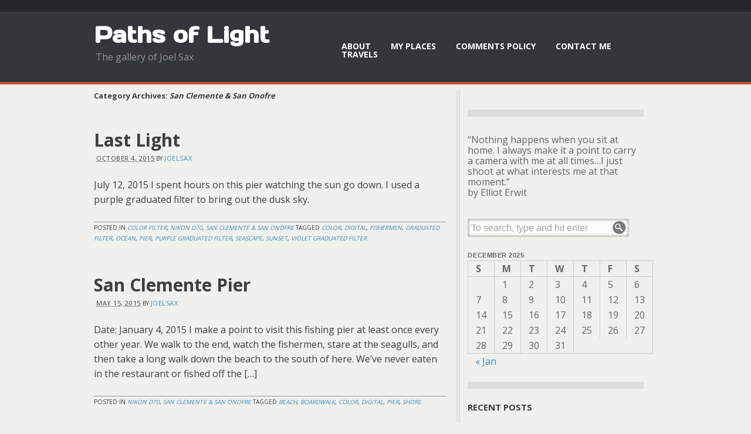

--- FILE ---
content_type: text/html; charset=UTF-8
request_url: http://gallery.pathsoflight.us/category/places/southern-california/orange-county/san-clemente-san-onofre/
body_size: 41605
content:
<!DOCTYPE html PUBLIC "-//W3C//DTD XHTML 1.0 Transitional//EN" "http://www.w3.org/TR/xhtml1/DTD/xhtml1-transitional.dtd">
<html xmlns="http://www.w3.org/1999/xhtml" lang="en-US">
<head profile="http://gmpg.org/xfn/11">
<meta http-equiv="Content-Type" content="text/html; charset=UTF-8" />
<title>Category Archives: San Clemente &amp; San Onofre</title>
<meta name="robots" content="noindex,follow" />
<link rel="pingback" href="http://gallery.pathsoflight.us/xmlrpc.php" />
<link rel='dns-prefetch' href='//platform.linkedin.com' />
<link rel='dns-prefetch' href='//platform.tumblr.com' />
<link rel='dns-prefetch' href='//maps.google.com' />
<link rel='dns-prefetch' href='//s.w.org' />
<link rel="alternate" type="application/rss+xml" title="Paths of Light &raquo; Feed" href="http://gallery.pathsoflight.us/feed/" />
<link rel="alternate" type="application/rss+xml" title="Paths of Light &raquo; Comments Feed" href="http://gallery.pathsoflight.us/comments/feed/" />
<link rel="alternate" type="application/rss+xml" title="Paths of Light &raquo; San Clemente &amp; San Onofre Category Feed" href="http://gallery.pathsoflight.us/category/places/southern-california/orange-county/san-clemente-san-onofre/feed/" />
		<script type="text/javascript">
			window._wpemojiSettings = {"baseUrl":"https:\/\/s.w.org\/images\/core\/emoji\/11.2.0\/72x72\/","ext":".png","svgUrl":"https:\/\/s.w.org\/images\/core\/emoji\/11.2.0\/svg\/","svgExt":".svg","source":{"concatemoji":"http:\/\/gallery.pathsoflight.us\/wp-includes\/js\/wp-emoji-release.min.js?ver=5.1.19"}};
			!function(e,a,t){var n,r,o,i=a.createElement("canvas"),p=i.getContext&&i.getContext("2d");function s(e,t){var a=String.fromCharCode;p.clearRect(0,0,i.width,i.height),p.fillText(a.apply(this,e),0,0);e=i.toDataURL();return p.clearRect(0,0,i.width,i.height),p.fillText(a.apply(this,t),0,0),e===i.toDataURL()}function c(e){var t=a.createElement("script");t.src=e,t.defer=t.type="text/javascript",a.getElementsByTagName("head")[0].appendChild(t)}for(o=Array("flag","emoji"),t.supports={everything:!0,everythingExceptFlag:!0},r=0;r<o.length;r++)t.supports[o[r]]=function(e){if(!p||!p.fillText)return!1;switch(p.textBaseline="top",p.font="600 32px Arial",e){case"flag":return s([55356,56826,55356,56819],[55356,56826,8203,55356,56819])?!1:!s([55356,57332,56128,56423,56128,56418,56128,56421,56128,56430,56128,56423,56128,56447],[55356,57332,8203,56128,56423,8203,56128,56418,8203,56128,56421,8203,56128,56430,8203,56128,56423,8203,56128,56447]);case"emoji":return!s([55358,56760,9792,65039],[55358,56760,8203,9792,65039])}return!1}(o[r]),t.supports.everything=t.supports.everything&&t.supports[o[r]],"flag"!==o[r]&&(t.supports.everythingExceptFlag=t.supports.everythingExceptFlag&&t.supports[o[r]]);t.supports.everythingExceptFlag=t.supports.everythingExceptFlag&&!t.supports.flag,t.DOMReady=!1,t.readyCallback=function(){t.DOMReady=!0},t.supports.everything||(n=function(){t.readyCallback()},a.addEventListener?(a.addEventListener("DOMContentLoaded",n,!1),e.addEventListener("load",n,!1)):(e.attachEvent("onload",n),a.attachEvent("onreadystatechange",function(){"complete"===a.readyState&&t.readyCallback()})),(n=t.source||{}).concatemoji?c(n.concatemoji):n.wpemoji&&n.twemoji&&(c(n.twemoji),c(n.wpemoji)))}(window,document,window._wpemojiSettings);
		</script>
		<style type="text/css">
img.wp-smiley,
img.emoji {
	display: inline !important;
	border: none !important;
	box-shadow: none !important;
	height: 1em !important;
	width: 1em !important;
	margin: 0 .07em !important;
	vertical-align: -0.1em !important;
	background: none !important;
	padding: 0 !important;
}
</style>
	<link rel='stylesheet' id='wp-block-library-css'  href='http://gallery.pathsoflight.us/wp-includes/css/dist/block-library/style.min.css?ver=5.1.19' type='text/css' media='all' />
<link rel='stylesheet' id='jquery-ui-css'  href='http://gallery.pathsoflight.us/wp-content/plugins/contact-form-builder/css/jquery-ui-1.10.3.custom.css?ver=5.1.19' type='text/css' media='all' />
<link rel='stylesheet' id='contact_form_maker_frontend-css'  href='http://gallery.pathsoflight.us/wp-content/plugins/contact-form-builder/css/contact_form_maker_frontend.css?ver=5.1.19' type='text/css' media='all' />
<link rel='stylesheet' id='wpt-twitter-feed-css'  href='http://gallery.pathsoflight.us/wp-content/plugins/wp-to-twitter/css/twitter-feed.css?ver=5.1.19' type='text/css' media='all' />
<link rel='stylesheet' id='thematic_style-css'  href='http://gallery.pathsoflight.us/wp-content/themes/obscura/style.css?ver=5.1.19' type='text/css' media='all' />
<link rel='stylesheet' id='really_simple_share_style-css'  href='http://gallery.pathsoflight.us/wp-content/plugins/really-simple-facebook-twitter-share-buttons/style.css?ver=5.1.19' type='text/css' media='all' />
<script type='text/javascript' src='http://gallery.pathsoflight.us/wp-includes/js/jquery/jquery.js?ver=1.12.4'></script>
<script type='text/javascript' src='http://gallery.pathsoflight.us/wp-includes/js/jquery/jquery-migrate.min.js?ver=1.4.1'></script>
<script type='text/javascript' src='https://maps.google.com/maps/api/js?sensor=false&#038;ver=5.1.19'></script>
<script type='text/javascript' src='http://gallery.pathsoflight.us/wp-content/plugins/contact-form-builder/js/if_gmap_front_end.js?ver=5.1.19'></script>
<script type='text/javascript' src='http://gallery.pathsoflight.us/wp-content/plugins/contact-form-builder/js/cfm_main_front_end.js?ver=1.0.18'></script>
<script type='text/javascript' src='http://gallery.pathsoflight.us/wp-content/plugins/stray-quotes/inc/stray_ajax.js?ver=5.1.19'></script>
<link rel='https://api.w.org/' href='http://gallery.pathsoflight.us/wp-json/' />
<link rel="EditURI" type="application/rsd+xml" title="RSD" href="http://gallery.pathsoflight.us/xmlrpc.php?rsd" />
<link rel="wlwmanifest" type="application/wlwmanifest+xml" href="http://gallery.pathsoflight.us/wp-includes/wlwmanifest.xml" /> 

		<style type="text/css">.recentcomments a{display:inline !important;padding:0 !important;margin:0 !important;}</style>
			
	<style type="text/css">
				#blog-title a h1 {
			color:#FFF;
		}
			</style>
	






</head>

<body class="archive category category-san-clemente-san-onofre category-179 mac chrome ch131">

	<div id="wrapper" class="hfeed">

		<div id="header">

        	<div id="masthead">	<div id="branding">

	<div id="blog-title"><span><a href="http://gallery.pathsoflight.us/" title="Paths of Light" rel="home"><h1>Paths of Light</h1><div class="description">The gallery of Joel Sax</div></a></span></div>

		</div><!--  #branding -->

<div id="menu_wrapper">

	<div class="menu"><ul class="sf-menu"><li class="page_item page-item-9"><a href="http://gallery.pathsoflight.us/about/">About</a></li><li class="page_item page-item-13"><a href="http://gallery.pathsoflight.us/links/">My Places</a></li><li class="page_item page-item-17"><a href="http://gallery.pathsoflight.us/comments-policy/">Comments Policy</a></li><li class="page_item page-item-34"><a href="http://gallery.pathsoflight.us/contact-me/">Contact Me</a></li><li class="page_item page-item-50"><a href="http://gallery.pathsoflight.us/travels/">Travels</a></li></ul></div>	
</div><!-- #access -->
</div>       		
    	</div><!-- #header-->		        
    	    	
	<div id="main">

		<div id="container">

			<div id="content">

				<h1 class="page-title">Category Archives: <span>San Clemente &amp; San Onofre</span></h1>

				<div class="archive-meta"></div>
				<div id="nav-above" class="navigation">
               							  
					<div class="nav-previous"></div>
					
					<div class="nav-next"></div>

										
				</div>	
			
				<div id="post-306" class="post-306 post type-post status-publish format-standard hentry category-color-filter category-nikon-d70 category-san-clemente-san-onofre tag-color tag-digital tag-fishermen tag-graduated-filter tag-ocean tag-pier tag-purple-graduated-filter tag-seascape tag-sunset tag-violet-graduated-filter" > 

				

					<h2 class="entry-title"><a href="http://gallery.pathsoflight.us/2015/10/last-light/" title="Permalink to Last Light" rel="bookmark">Last Light</a></h2>

					<div class="entry-meta">

	<span class="meta-prep meta-prep-entry-date"></span><span class="entry-date"><abbr class="published" title="2015-10-04T07:00:53-0800">October 4, 2015</abbr></span>

	<span class="meta-prep meta-prep-author">By </span><span class="author vcard"><a class="url fn n" href="http://gallery.pathsoflight.us/author/JoelSax/" title="View all posts by JoelSax">JoelSax</a></span>

	

</div><!-- .entry-meta -->
     			
					<div class="entry-content">
						
						<p>July 12, 2015 I spent hours on this pier watching the sun go down. I used a purple graduated filter to bring out the dusk sky.</p>
	
					</div><!-- .entry-content -->
					
					            <div class="entry-utility">
                Posted in <a href="http://gallery.pathsoflight.us/category/tricks/color-filter/" rel="category tag">Color Filter</a>, <a href="http://gallery.pathsoflight.us/category/cameras/nikon-d70/" rel="category tag">Nikon D70</a>, <a href="http://gallery.pathsoflight.us/category/places/southern-california/orange-county/san-clemente-san-onofre/" rel="category tag">San Clemente &amp; San Onofre</a> Tagged <a href="http://gallery.pathsoflight.us/tag/color/" rel="tag">color</a>, <a href="http://gallery.pathsoflight.us/tag/digital/" rel="tag">digital</a>, <a href="http://gallery.pathsoflight.us/tag/fishermen/" rel="tag">fishermen</a>, <a href="http://gallery.pathsoflight.us/tag/graduated-filter/" rel="tag">graduated filter</a>, <a href="http://gallery.pathsoflight.us/tag/ocean/" rel="tag">ocean</a>, <a href="http://gallery.pathsoflight.us/tag/pier/" rel="tag">pier</a>, <a href="http://gallery.pathsoflight.us/tag/purple-graduated-filter/" rel="tag">purple graduated filter</a>, <a href="http://gallery.pathsoflight.us/tag/seascape/" rel="tag">seascape</a>, <a href="http://gallery.pathsoflight.us/tag/sunset/" rel="tag">sunset</a>, <a href="http://gallery.pathsoflight.us/tag/violet-graduated-filter/" rel="tag">violet graduated filter</a>.
                
            </div><!-- .entry-utility -->
					
				</div><!-- #post -->

				
				<div id="post-177" class="post-177 post type-post status-publish format-standard hentry category-nikon-d70 category-san-clemente-san-onofre tag-beach tag-boardwalk tag-color tag-digital tag-pier tag-shore" > 

				

					<h2 class="entry-title"><a href="http://gallery.pathsoflight.us/2015/05/san-clemente-pier/" title="Permalink to San Clemente Pier" rel="bookmark">San Clemente Pier</a></h2>

					<div class="entry-meta">

	<span class="meta-prep meta-prep-entry-date"></span><span class="entry-date"><abbr class="published" title="2015-05-15T09:00:51-0800">May 15, 2015</abbr></span>

	<span class="meta-prep meta-prep-author">By </span><span class="author vcard"><a class="url fn n" href="http://gallery.pathsoflight.us/author/JoelSax/" title="View all posts by JoelSax">JoelSax</a></span>

	

</div><!-- .entry-meta -->
     			
					<div class="entry-content">
						
						<p>Date: January 4, 2015 I make a point to visit this fishing pier at least once every other year. We walk to the end, watch the fishermen, stare at the seagulls, and then take a long walk down the beach to the south of here. We&#8217;ve never eaten in the restaurant or fished off the [&hellip;]</p>
	
					</div><!-- .entry-content -->
					
					            <div class="entry-utility">
                Posted in <a href="http://gallery.pathsoflight.us/category/cameras/nikon-d70/" rel="category tag">Nikon D70</a>, <a href="http://gallery.pathsoflight.us/category/places/southern-california/orange-county/san-clemente-san-onofre/" rel="category tag">San Clemente &amp; San Onofre</a> Tagged <a href="http://gallery.pathsoflight.us/tag/beach/" rel="tag">beach</a>, <a href="http://gallery.pathsoflight.us/tag/boardwalk/" rel="tag">boardwalk</a>, <a href="http://gallery.pathsoflight.us/tag/color/" rel="tag">color</a>, <a href="http://gallery.pathsoflight.us/tag/digital/" rel="tag">digital</a>, <a href="http://gallery.pathsoflight.us/tag/pier/" rel="tag">pier</a>, <a href="http://gallery.pathsoflight.us/tag/shore/" rel="tag">shore</a>.
                
            </div><!-- .entry-utility -->
					
				</div><!-- #post -->

			
			<div id="nav-below" class="navigation">
                  
				
				<div class="nav-previous"></div>
					
				<div class="nav-next"></div>

							</div>	
	

			</div><!-- #content -->

					</div><!-- #container -->

<div id="sidebar">
		<div id="primary" class="aside main-aside">

			<ul class="xoxo">

				<li id="stray_widgets-2" class="widgetcontainer widget_stray_quotes"><h3 class="widgettitle"></h3>
<div class="stray_quote-2" onclick="newQuote('default','','2','http://gallery.pathsoflight.us/wp-content/plugins/stray-quotes/','1','0','','0','','loading...','')" >&#8220;Nothing happens when you sit at home. I always make it a point to carry a camera with me at all times…I just shoot at what interests me at that moment.&#8221;<br/>by&nbsp;Elliot Erwit</div></li><li id="text-2" class="widgetcontainer widget_text">			<div class="textwidget"><BR><BR></div>
		</li><li id="search-2" class="widgetcontainer widget_search">
						<form id="searchform" method="get" action="http://gallery.pathsoflight.us/">

							<div>
								<input id="s" name="s" type="text" value="To search, type and hit enter" onfocus="if (this.value == 'To search, type and hit enter') {this.value = '';}" onblur="if (this.value == '') {this.value = 'To search, type and hit enter';}" size="32" tabindex="1" />

								<input id="searchsubmit" name="searchsubmit" type="submit" value="Search" tabindex="2" />
							</div>

						</form>

					</li><li id="calendar-3" class="widgetcontainer widget_calendar"><div id="calendar_wrap" class="calendar_wrap"><table id="wp-calendar">
	<caption>December 2025</caption>
	<thead>
	<tr>
		<th scope="col" title="Sunday">S</th>
		<th scope="col" title="Monday">M</th>
		<th scope="col" title="Tuesday">T</th>
		<th scope="col" title="Wednesday">W</th>
		<th scope="col" title="Thursday">T</th>
		<th scope="col" title="Friday">F</th>
		<th scope="col" title="Saturday">S</th>
	</tr>
	</thead>

	<tfoot>
	<tr>
		<td colspan="3" id="prev"><a href="http://gallery.pathsoflight.us/2016/01/">&laquo; Jan</a></td>
		<td class="pad">&nbsp;</td>
		<td colspan="3" id="next" class="pad">&nbsp;</td>
	</tr>
	</tfoot>

	<tbody>
	<tr>
		<td colspan="1" class="pad">&nbsp;</td><td>1</td><td>2</td><td>3</td><td>4</td><td>5</td><td>6</td>
	</tr>
	<tr>
		<td>7</td><td>8</td><td>9</td><td>10</td><td>11</td><td>12</td><td>13</td>
	</tr>
	<tr>
		<td>14</td><td>15</td><td>16</td><td>17</td><td>18</td><td>19</td><td>20</td>
	</tr>
	<tr>
		<td>21</td><td>22</td><td>23</td><td>24</td><td>25</td><td>26</td><td>27</td>
	</tr>
	<tr>
		<td>28</td><td id="today">29</td><td>30</td><td>31</td>
		<td class="pad" colspan="3">&nbsp;</td>
	</tr>
	</tbody>
	</table></div></li>		<li id="recent-posts-3" class="widgetcontainer widget_recent_entries">		<h3 class="widgettitle">Recent Posts</h3>
		<ul>
											<li>
					<a href="http://gallery.pathsoflight.us/2016/01/urban-light/">Urban Light</a>
									</li>
											<li>
					<a href="http://gallery.pathsoflight.us/2016/01/walker-and-pillars/">Walker and Pillars</a>
									</li>
											<li>
					<a href="http://gallery.pathsoflight.us/2016/01/rodin/">Rodin</a>
									</li>
											<li>
					<a href="http://gallery.pathsoflight.us/2016/01/detail-of-the-orator/">Detail of The Orator</a>
									</li>
											<li>
					<a href="http://gallery.pathsoflight.us/2016/01/squares-chevrons-and-sky/">Squares, Chevrons, and Sky</a>
									</li>
					</ul>
		</li><li id="recent-comments-4" class="widgetcontainer widget_recent_comments"><h3 class="widgettitle">Recent Comments</h3>
<ul id="recentcomments"><li class="recentcomments"><span class="comment-author-link"><a href='http://www.proudlybipolar.wordpress.com' rel='external nofollow' class='url'>Dyane Leshin-Harwood</a></span> on <a href="http://gallery.pathsoflight.us/2015/09/western-fence-lizard/#comment-11">Western Fence Lizard</a></li><li class="recentcomments"><span class="comment-author-link">JoelSax</span> on <a href="http://gallery.pathsoflight.us/2015/03/view-from-our-hotel-room/#comment-6">View from our hotel room</a></li><li class="recentcomments"><span class="comment-author-link">JoelSax</span> on <a href="http://gallery.pathsoflight.us/2015/03/climbing-the-curb/#comment-5">Climbing the Curb</a></li><li class="recentcomments"><span class="comment-author-link">Dyane Harwood</span> on <a href="http://gallery.pathsoflight.us/2015/03/view-from-our-hotel-room/#comment-4">View from our hotel room</a></li><li class="recentcomments"><span class="comment-author-link"><a href='http://www.heartofthewoods.com' rel='external nofollow' class='url'>Natasha Mila</a></span> on <a href="http://gallery.pathsoflight.us/2015/03/climbing-the-curb/#comment-3">Climbing the Curb</a></li></ul></li><li id="pages-2" class="widgetcontainer widget_pages"><h3 class="widgettitle">Pages</h3>
		<ul>
			<li class="page_item page-item-9"><a href="http://gallery.pathsoflight.us/about/">About</a></li>
<li class="page_item page-item-17"><a href="http://gallery.pathsoflight.us/comments-policy/">Comments Policy</a></li>
<li class="page_item page-item-34"><a href="http://gallery.pathsoflight.us/contact-me/">Contact Me</a></li>
<li class="page_item page-item-13"><a href="http://gallery.pathsoflight.us/links/">My Places</a></li>
<li class="page_item page-item-50"><a href="http://gallery.pathsoflight.us/travels/">Travels</a></li>
		</ul>
			</li><li id="categories-2" class="widgetcontainer widget_categories"><h3 class="widgettitle">Categories</h3>
<form action="http://gallery.pathsoflight.us" method="get"><label class="screen-reader-text" for="cat">Categories</label><select  name='cat' id='cat' class='postform' >
	<option value='-1'>Select Category</option>
	<option class="level-0" value="7">Cameras</option>
	<option class="level-1" value="280">&nbsp;&nbsp;&nbsp;Brinno Time Lapse</option>
	<option class="level-1" value="232">&nbsp;&nbsp;&nbsp;Bronica ETRSi</option>
	<option class="level-1" value="150">&nbsp;&nbsp;&nbsp;Fuji Instax 210</option>
	<option class="level-1" value="357">&nbsp;&nbsp;&nbsp;Holga 120N</option>
	<option class="level-1" value="11">&nbsp;&nbsp;&nbsp;Lomography Fisheye No. 2</option>
	<option class="level-1" value="37">&nbsp;&nbsp;&nbsp;Lomography Sprocket Rocket</option>
	<option class="level-1" value="96">&nbsp;&nbsp;&nbsp;Nikon D40</option>
	<option class="level-1" value="95">&nbsp;&nbsp;&nbsp;Nikon D60</option>
	<option class="level-1" value="8">&nbsp;&nbsp;&nbsp;Nikon D70</option>
	<option class="level-1" value="39">&nbsp;&nbsp;&nbsp;Nikon N8008</option>
	<option class="level-1" value="42">&nbsp;&nbsp;&nbsp;P-Sharan STD 35</option>
	<option class="level-1" value="269">&nbsp;&nbsp;&nbsp;Panasonic HC-V250</option>
	<option class="level-1" value="98">&nbsp;&nbsp;&nbsp;Samsung Digimax 130</option>
	<option class="level-1" value="253">&nbsp;&nbsp;&nbsp;Samsung Galaxy 5</option>
	<option class="level-1" value="44">&nbsp;&nbsp;&nbsp;Samsung S5</option>
	<option class="level-1" value="182">&nbsp;&nbsp;&nbsp;Sony Vaio</option>
	<option class="level-1" value="16">&nbsp;&nbsp;&nbsp;Zenza Bronica ETRSi</option>
	<option class="level-0" value="4">Places</option>
	<option class="level-1" value="239">&nbsp;&nbsp;&nbsp;Africa</option>
	<option class="level-2" value="240">&nbsp;&nbsp;&nbsp;&nbsp;&nbsp;&nbsp;Senegal</option>
	<option class="level-1" value="137">&nbsp;&nbsp;&nbsp;Arizona</option>
	<option class="level-2" value="188">&nbsp;&nbsp;&nbsp;&nbsp;&nbsp;&nbsp;Grand Canyon NP</option>
	<option class="level-2" value="138">&nbsp;&nbsp;&nbsp;&nbsp;&nbsp;&nbsp;Petrified Forest NP</option>
	<option class="level-1" value="82">&nbsp;&nbsp;&nbsp;Bay Area, California</option>
	<option class="level-1" value="164">&nbsp;&nbsp;&nbsp;Europe</option>
	<option class="level-2" value="165">&nbsp;&nbsp;&nbsp;&nbsp;&nbsp;&nbsp;Croatia</option>
	<option class="level-1" value="68">&nbsp;&nbsp;&nbsp;Florida</option>
	<option class="level-2" value="163">&nbsp;&nbsp;&nbsp;&nbsp;&nbsp;&nbsp;MIami</option>
	<option class="level-1" value="97">&nbsp;&nbsp;&nbsp;Mexico</option>
	<option class="level-2" value="153">&nbsp;&nbsp;&nbsp;&nbsp;&nbsp;&nbsp;Mexico City</option>
	<option class="level-1" value="45">&nbsp;&nbsp;&nbsp;Navajo Country</option>
	<option class="level-1" value="204">&nbsp;&nbsp;&nbsp;Northern California</option>
	<option class="level-2" value="205">&nbsp;&nbsp;&nbsp;&nbsp;&nbsp;&nbsp;Colma</option>
	<option class="level-1" value="133">&nbsp;&nbsp;&nbsp;Southern California</option>
	<option class="level-2" value="135">&nbsp;&nbsp;&nbsp;&nbsp;&nbsp;&nbsp;Cabrillo National Monument</option>
	<option class="level-2" value="173">&nbsp;&nbsp;&nbsp;&nbsp;&nbsp;&nbsp;Los Angeles County</option>
	<option class="level-3" value="183">&nbsp;&nbsp;&nbsp;&nbsp;&nbsp;&nbsp;&nbsp;&nbsp;&nbsp;Downtown L.A.</option>
	<option class="level-3" value="398">&nbsp;&nbsp;&nbsp;&nbsp;&nbsp;&nbsp;&nbsp;&nbsp;&nbsp;Farmer&#8217;s Market</option>
	<option class="level-3" value="174">&nbsp;&nbsp;&nbsp;&nbsp;&nbsp;&nbsp;&nbsp;&nbsp;&nbsp;Griffith Park</option>
	<option class="level-3" value="399">&nbsp;&nbsp;&nbsp;&nbsp;&nbsp;&nbsp;&nbsp;&nbsp;&nbsp;LACMA</option>
	<option class="level-2" value="5">&nbsp;&nbsp;&nbsp;&nbsp;&nbsp;&nbsp;Orange County</option>
	<option class="level-3" value="328">&nbsp;&nbsp;&nbsp;&nbsp;&nbsp;&nbsp;&nbsp;&nbsp;&nbsp;Bolsa Chica</option>
	<option class="level-3" value="302">&nbsp;&nbsp;&nbsp;&nbsp;&nbsp;&nbsp;&nbsp;&nbsp;&nbsp;Bunnyhenge</option>
	<option class="level-3" value="264">&nbsp;&nbsp;&nbsp;&nbsp;&nbsp;&nbsp;&nbsp;&nbsp;&nbsp;Irvine Open Space Preserve</option>
	<option class="level-3" value="149">&nbsp;&nbsp;&nbsp;&nbsp;&nbsp;&nbsp;&nbsp;&nbsp;&nbsp;Limestone Canyon</option>
	<option class="level-3" value="233">&nbsp;&nbsp;&nbsp;&nbsp;&nbsp;&nbsp;&nbsp;&nbsp;&nbsp;O&#8217;Neill Regional Park</option>
	<option class="level-3" value="270">&nbsp;&nbsp;&nbsp;&nbsp;&nbsp;&nbsp;&nbsp;&nbsp;&nbsp;OC Fairgrounds</option>
	<option class="level-3" value="246">&nbsp;&nbsp;&nbsp;&nbsp;&nbsp;&nbsp;&nbsp;&nbsp;&nbsp;Portola Hills</option>
	<option class="level-3" value="227">&nbsp;&nbsp;&nbsp;&nbsp;&nbsp;&nbsp;&nbsp;&nbsp;&nbsp;Rancho Santa Margarita</option>
	<option class="level-3" value="179" selected="selected">&nbsp;&nbsp;&nbsp;&nbsp;&nbsp;&nbsp;&nbsp;&nbsp;&nbsp;San Clemente &amp; San Onofre</option>
	<option class="level-3" value="254">&nbsp;&nbsp;&nbsp;&nbsp;&nbsp;&nbsp;&nbsp;&nbsp;&nbsp;San Joaquin Wildlife Refuge</option>
	<option class="level-3" value="216">&nbsp;&nbsp;&nbsp;&nbsp;&nbsp;&nbsp;&nbsp;&nbsp;&nbsp;San Juan Capistrano</option>
	<option class="level-3" value="145">&nbsp;&nbsp;&nbsp;&nbsp;&nbsp;&nbsp;&nbsp;&nbsp;&nbsp;Whiting Ranch</option>
	<option class="level-0" value="166">Text Only</option>
	<option class="level-1" value="238">&nbsp;&nbsp;&nbsp;Plans</option>
	<option class="level-1" value="171">&nbsp;&nbsp;&nbsp;Stories</option>
	<option class="level-0" value="2">Tricks &amp; Techniques</option>
	<option class="level-1" value="109">&nbsp;&nbsp;&nbsp;Background Erase</option>
	<option class="level-1" value="46">&nbsp;&nbsp;&nbsp;Cell Phone</option>
	<option class="level-2" value="247">&nbsp;&nbsp;&nbsp;&nbsp;&nbsp;&nbsp;Instagram</option>
	<option class="level-1" value="50">&nbsp;&nbsp;&nbsp;Cloning</option>
	<option class="level-1" value="26">&nbsp;&nbsp;&nbsp;Close-up</option>
	<option class="level-1" value="310">&nbsp;&nbsp;&nbsp;Color Filter</option>
	<option class="level-1" value="139">&nbsp;&nbsp;&nbsp;Cross-Processing</option>
	<option class="level-1" value="363">&nbsp;&nbsp;&nbsp;Diffusion Fiilter</option>
	<option class="level-1" value="69">&nbsp;&nbsp;&nbsp;Double-exposure</option>
	<option class="level-1" value="115">&nbsp;&nbsp;&nbsp;Filtering</option>
	<option class="level-1" value="212">&nbsp;&nbsp;&nbsp;Flash</option>
	<option class="level-1" value="134">&nbsp;&nbsp;&nbsp;HDR</option>
	<option class="level-1" value="128">&nbsp;&nbsp;&nbsp;Hockneyizer</option>
	<option class="level-1" value="34">&nbsp;&nbsp;&nbsp;Intentional Camera Movement</option>
	<option class="level-1" value="35">&nbsp;&nbsp;&nbsp;Motion Blur</option>
	<option class="level-1" value="175">&nbsp;&nbsp;&nbsp;Photo-shopping</option>
	<option class="level-1" value="121">&nbsp;&nbsp;&nbsp;Pinhole</option>
	<option class="level-1" value="3">&nbsp;&nbsp;&nbsp;Plastic Bag</option>
	<option class="level-1" value="234">&nbsp;&nbsp;&nbsp;Redscale</option>
	<option class="level-1" value="287">&nbsp;&nbsp;&nbsp;Square Format</option>
	<option class="level-1" value="379">&nbsp;&nbsp;&nbsp;Stop Motion</option>
	<option class="level-1" value="281">&nbsp;&nbsp;&nbsp;Time lapse</option>
	<option class="level-0" value="360">Video</option>
</select>
</form>
<script type='text/javascript'>
/* <![CDATA[ */
(function() {
	var dropdown = document.getElementById( "cat" );
	function onCatChange() {
		if ( dropdown.options[ dropdown.selectedIndex ].value > 0 ) {
			dropdown.parentNode.submit();
		}
	}
	dropdown.onchange = onCatChange;
})();
/* ]]> */
</script>

			</li><li id="archives-2" class="widgetcontainer widget_archive"><h3 class="widgettitle">Archives</h3>
		<ul>
				<li><a href='http://gallery.pathsoflight.us/2016/01/'>January 2016</a></li>
	<li><a href='http://gallery.pathsoflight.us/2015/12/'>December 2015</a></li>
	<li><a href='http://gallery.pathsoflight.us/2015/10/'>October 2015</a></li>
	<li><a href='http://gallery.pathsoflight.us/2015/09/'>September 2015</a></li>
	<li><a href='http://gallery.pathsoflight.us/2015/08/'>August 2015</a></li>
	<li><a href='http://gallery.pathsoflight.us/2015/07/'>July 2015</a></li>
	<li><a href='http://gallery.pathsoflight.us/2015/06/'>June 2015</a></li>
	<li><a href='http://gallery.pathsoflight.us/2015/05/'>May 2015</a></li>
	<li><a href='http://gallery.pathsoflight.us/2015/04/'>April 2015</a></li>
	<li><a href='http://gallery.pathsoflight.us/2015/03/'>March 2015</a></li>
		</ul>
			</li><li id="meta-2" class="widgetcontainer widget_meta"><h3 class="widgettitle">Meta</h3>
			<ul>
						<li><a href="http://gallery.pathsoflight.us/wp-login.php">Log in</a></li>
			<li><a href="http://gallery.pathsoflight.us/feed/">Entries <abbr title="Really Simple Syndication">RSS</abbr></a></li>
			<li><a href="http://gallery.pathsoflight.us/comments/feed/">Comments <abbr title="Really Simple Syndication">RSS</abbr></a></li>
			<li><a href="https://wordpress.org/" title="Powered by WordPress, state-of-the-art semantic personal publishing platform.">WordPress.org</a></li>			</ul>
			</li><li id="text-3" class="widgetcontainer widget_text">			<div class="textwidget"><a href="http://emperornorton47.tumblr.com/" target="_blank">Czardine  (Tumblr)</a><BR>
<a href="https://www.facebook.com/pages/Joel-Sax/1564915120460686" target="_blank">Facebook</a>
<BR>
<a href="https://twitter.com/EmperorNorton" target="_blank">Twitter</a><BR>
<a href="https://www.youtube.com/user/gazissax/videos" target="_blank">Youtube</a></div>
		</li>
				</ul>

		</div><!-- #primary .aside -->


		<div id="secondary" class="aside main-aside">

			<ul class="xoxo">

				<li id="tag_cloud-4" class="widgetcontainer widget_tag_cloud"><h3 class="widgettitle">Tags</h3>
<div class="tagcloud"><a href="http://gallery.pathsoflight.us/tag/analog/" class="tag-cloud-link tag-link-21 tag-link-position-1" style="font-size: 15.424242424242pt;" aria-label="analog (19 items)">analog</a>
<a href="http://gallery.pathsoflight.us/tag/art/" class="tag-cloud-link tag-link-76 tag-link-position-2" style="font-size: 11.181818181818pt;" aria-label="art (7 items)">art</a>
<a href="http://gallery.pathsoflight.us/tag/beach/" class="tag-cloud-link tag-link-17 tag-link-position-3" style="font-size: 8pt;" aria-label="beach (3 items)">beach</a>
<a href="http://gallery.pathsoflight.us/tag/bicycles/" class="tag-cloud-link tag-link-353 tag-link-position-4" style="font-size: 9.0606060606061pt;" aria-label="bicycles (4 items)">bicycles</a>
<a href="http://gallery.pathsoflight.us/tag/birds/" class="tag-cloud-link tag-link-297 tag-link-position-5" style="font-size: 8pt;" aria-label="birds (3 items)">birds</a>
<a href="http://gallery.pathsoflight.us/tag/black-and-white/" class="tag-cloud-link tag-link-108 tag-link-position-6" style="font-size: 13.409090909091pt;" aria-label="black and white (12 items)">black and white</a>
<a href="http://gallery.pathsoflight.us/tag/california/" class="tag-cloud-link tag-link-274 tag-link-position-7" style="font-size: 16.80303030303pt;" aria-label="California (26 items)">California</a>
<a href="http://gallery.pathsoflight.us/tag/city/" class="tag-cloud-link tag-link-74 tag-link-position-8" style="font-size: 10.651515151515pt;" aria-label="city (6 items)">city</a>
<a href="http://gallery.pathsoflight.us/tag/clouds/" class="tag-cloud-link tag-link-159 tag-link-position-9" style="font-size: 9.0606060606061pt;" aria-label="clouds (4 items)">clouds</a>
<a href="http://gallery.pathsoflight.us/tag/color/" class="tag-cloud-link tag-link-58 tag-link-position-10" style="font-size: 21.575757575758pt;" aria-label="color (75 items)">color</a>
<a href="http://gallery.pathsoflight.us/tag/costa-mesa/" class="tag-cloud-link tag-link-273 tag-link-position-11" style="font-size: 8pt;" aria-label="Costa Mesa (3 items)">Costa Mesa</a>
<a href="http://gallery.pathsoflight.us/tag/cyclists/" class="tag-cloud-link tag-link-354 tag-link-position-12" style="font-size: 8pt;" aria-label="cyclists (3 items)">cyclists</a>
<a href="http://gallery.pathsoflight.us/tag/digital/" class="tag-cloud-link tag-link-9 tag-link-position-13" style="font-size: 22pt;" aria-label="digital (82 items)">digital</a>
<a href="http://gallery.pathsoflight.us/tag/film/" class="tag-cloud-link tag-link-59 tag-link-position-14" style="font-size: 15.212121212121pt;" aria-label="film (18 items)">film</a>
<a href="http://gallery.pathsoflight.us/tag/flowers/" class="tag-cloud-link tag-link-28 tag-link-position-15" style="font-size: 9.9090909090909pt;" aria-label="flowers (5 items)">flowers</a>
<a href="http://gallery.pathsoflight.us/tag/foothills/" class="tag-cloud-link tag-link-312 tag-link-position-16" style="font-size: 9.0606060606061pt;" aria-label="foothills (4 items)">foothills</a>
<a href="http://gallery.pathsoflight.us/tag/forest/" class="tag-cloud-link tag-link-23 tag-link-position-17" style="font-size: 9.0606060606061pt;" aria-label="forest (4 items)">forest</a>
<a href="http://gallery.pathsoflight.us/tag/garden/" class="tag-cloud-link tag-link-79 tag-link-position-18" style="font-size: 8pt;" aria-label="garden (3 items)">garden</a>
<a href="http://gallery.pathsoflight.us/tag/graduated-filter/" class="tag-cloud-link tag-link-251 tag-link-position-19" style="font-size: 12.242424242424pt;" aria-label="graduated filter (9 items)">graduated filter</a>
<a href="http://gallery.pathsoflight.us/tag/great-blue-heron/" class="tag-cloud-link tag-link-300 tag-link-position-20" style="font-size: 8pt;" aria-label="Great Blue Heron (3 items)">Great Blue Heron</a>
<a href="http://gallery.pathsoflight.us/tag/heron/" class="tag-cloud-link tag-link-299 tag-link-position-21" style="font-size: 8pt;" aria-label="heron (3 items)">heron</a>
<a href="http://gallery.pathsoflight.us/tag/landscape/" class="tag-cloud-link tag-link-22 tag-link-position-22" style="font-size: 17.015151515152pt;" aria-label="landscape (27 items)">landscape</a>
<a href="http://gallery.pathsoflight.us/tag/man/" class="tag-cloud-link tag-link-55 tag-link-position-23" style="font-size: 8pt;" aria-label="man (3 items)">man</a>
<a href="http://gallery.pathsoflight.us/tag/marsh/" class="tag-cloud-link tag-link-255 tag-link-position-24" style="font-size: 11.712121212121pt;" aria-label="marsh (8 items)">marsh</a>
<a href="http://gallery.pathsoflight.us/tag/meadows/" class="tag-cloud-link tag-link-32 tag-link-position-25" style="font-size: 9.0606060606061pt;" aria-label="meadows (4 items)">meadows</a>
<a href="http://gallery.pathsoflight.us/tag/nature/" class="tag-cloud-link tag-link-29 tag-link-position-26" style="font-size: 11.712121212121pt;" aria-label="nature (8 items)">nature</a>
<a href="http://gallery.pathsoflight.us/tag/newport-beach/" class="tag-cloud-link tag-link-305 tag-link-position-27" style="font-size: 9.0606060606061pt;" aria-label="Newport Beach (4 items)">Newport Beach</a>
<a href="http://gallery.pathsoflight.us/tag/oc-fair/" class="tag-cloud-link tag-link-346 tag-link-position-28" style="font-size: 9.9090909090909pt;" aria-label="OC Fair (5 items)">OC Fair</a>
<a href="http://gallery.pathsoflight.us/tag/people/" class="tag-cloud-link tag-link-62 tag-link-position-29" style="font-size: 15pt;" aria-label="people (17 items)">people</a>
<a href="http://gallery.pathsoflight.us/tag/portrait/" class="tag-cloud-link tag-link-54 tag-link-position-30" style="font-size: 9.0606060606061pt;" aria-label="portrait (4 items)">portrait</a>
<a href="http://gallery.pathsoflight.us/tag/sculpture/" class="tag-cloud-link tag-link-77 tag-link-position-31" style="font-size: 12.666666666667pt;" aria-label="sculpture (10 items)">sculpture</a>
<a href="http://gallery.pathsoflight.us/tag/sculpture-garden/" class="tag-cloud-link tag-link-307 tag-link-position-32" style="font-size: 9.0606060606061pt;" aria-label="sculpture garden (4 items)">sculpture garden</a>
<a href="http://gallery.pathsoflight.us/tag/shore/" class="tag-cloud-link tag-link-60 tag-link-position-33" style="font-size: 9.9090909090909pt;" aria-label="shore (5 items)">shore</a>
<a href="http://gallery.pathsoflight.us/tag/soldiers/" class="tag-cloud-link tag-link-99 tag-link-position-34" style="font-size: 8pt;" aria-label="soldiers (3 items)">soldiers</a>
<a href="http://gallery.pathsoflight.us/tag/soundtrack/" class="tag-cloud-link tag-link-278 tag-link-position-35" style="font-size: 8pt;" aria-label="soundtrack (3 items)">soundtrack</a>
<a href="http://gallery.pathsoflight.us/tag/spring/" class="tag-cloud-link tag-link-268 tag-link-position-36" style="font-size: 12.666666666667pt;" aria-label="spring (10 items)">spring</a>
<a href="http://gallery.pathsoflight.us/tag/summer/" class="tag-cloud-link tag-link-355 tag-link-position-37" style="font-size: 13.409090909091pt;" aria-label="summer (12 items)">summer</a>
<a href="http://gallery.pathsoflight.us/tag/sunset/" class="tag-cloud-link tag-link-158 tag-link-position-38" style="font-size: 13.409090909091pt;" aria-label="sunset (12 items)">sunset</a>
<a href="http://gallery.pathsoflight.us/tag/trail/" class="tag-cloud-link tag-link-33 tag-link-position-39" style="font-size: 11.712121212121pt;" aria-label="trail (8 items)">trail</a>
<a href="http://gallery.pathsoflight.us/tag/trail-bikers/" class="tag-cloud-link tag-link-260 tag-link-position-40" style="font-size: 8pt;" aria-label="trail bikers (3 items)">trail bikers</a>
<a href="http://gallery.pathsoflight.us/tag/video/" class="tag-cloud-link tag-link-271 tag-link-position-41" style="font-size: 9.0606060606061pt;" aria-label="video (4 items)">video</a>
<a href="http://gallery.pathsoflight.us/tag/vista/" class="tag-cloud-link tag-link-63 tag-link-position-42" style="font-size: 11.712121212121pt;" aria-label="vista (8 items)">vista</a>
<a href="http://gallery.pathsoflight.us/tag/wildflower/" class="tag-cloud-link tag-link-27 tag-link-position-43" style="font-size: 9.9090909090909pt;" aria-label="wildflower (5 items)">wildflower</a>
<a href="http://gallery.pathsoflight.us/tag/wildlife/" class="tag-cloud-link tag-link-64 tag-link-position-44" style="font-size: 9.9090909090909pt;" aria-label="wildlife (5 items)">wildlife</a>
<a href="http://gallery.pathsoflight.us/tag/woman/" class="tag-cloud-link tag-link-48 tag-link-position-45" style="font-size: 11.181818181818pt;" aria-label="woman (7 items)">woman</a></div>
</li>
				</ul>

		</div><!-- #secondary .aside -->

</div>				
		</div><!-- #main -->
    	
    	
<div class="footer_wrapper"><div id="footer"><div id="footer-widgets" class="footer-widget-area">	
        	
        	        
        <div id="subsidiary">
        
    
		<div id="third" class="aside sub-aside">

			<ul class="xoxo">

				<li id="whitcounter-3" class="widgetcontainer widget_whitcounter"><div class="wordpress-hit-counter"><img src='http://gallery.pathsoflight.us/wp-content/plugins/wordpress-hit-counter/styles/Digital/odmeter2/2.gif'><img src='http://gallery.pathsoflight.us/wp-content/plugins/wordpress-hit-counter/styles/Digital/odmeter2/0.gif'><img src='http://gallery.pathsoflight.us/wp-content/plugins/wordpress-hit-counter/styles/Digital/odmeter2/5.gif'><img src='http://gallery.pathsoflight.us/wp-content/plugins/wordpress-hit-counter/styles/Digital/odmeter2/0.gif'><img src='http://gallery.pathsoflight.us/wp-content/plugins/wordpress-hit-counter/styles/Digital/odmeter2/1.gif'><img src='http://gallery.pathsoflight.us/wp-content/plugins/wordpress-hit-counter/styles/Digital/odmeter2/6.gif'><img src='http://gallery.pathsoflight.us/wp-content/plugins/wordpress-hit-counter/styles/Digital/odmeter2/6.gif'></div></li>
				</ul>

		</div><!-- #third .aside -->

        
        </div><!-- #subsidiary -->
        
        
	<div id="siteinfo">        

   			Powered by <a class="theme-link" href="http://www.photocrati.com/obscura-free-photography-theme/" title="Obscura Free Theme">Obscura</a>.

	</div><!-- #siteinfo -->
	
   	        	
		</div></div><!-- #footer -->
</div>    	
	</div><!-- #wrapper .hfeed -->
<script type="text/javascript">
        //<![CDATA[
        
      !function(d,s,id){var js,fjs=d.getElementsByTagName(s)[0];if(!d.getElementById(id)){js=d.createElement(s);js.id=id;js.src="https://platform.twitter.com/widgets.js";fjs.parentNode.insertBefore(js,fjs);}}(document,"script","twitter-wjs");
      
      window.___gcfg = {lang: "en"};
		  (function() {
		    var po = document.createElement("script"); po.type = "text/javascript"; po.async = true;
		    po.src = "https://apis.google.com/js/plusone.js";
		    var s = document.getElementsByTagName("script")[0]; s.parentNode.insertBefore(po, s);
		  })();
      
			(function(d){
				var pinit_already_loaded = false;
				if(document.getElementsByClassName && document.getElementsByTagName) {
					var pinit_class_tags = document.getElementsByClassName("really_simple_share_pinterest");
					for(i=0; i < pinit_class_tags.length; i++) {
						if(pinit_class_tags[i].getElementsByTagName("span").length > 0) {
							pinit_already_loaded = true;
						}	
					}
				}
				if (!pinit_already_loaded) {
				  var f = d.getElementsByTagName('SCRIPT')[0], p = d.createElement('SCRIPT');
				  p.type = 'text/javascript';
				  
				  p.async = true;
				  p.src = '//assets.pinterest.com/js/pinit.js';
				  f.parentNode.insertBefore(p, f);
				}
			}(document));
      
        //]]>
  		</script>
  <div id="fb-root"></div>
  <script>(function(d, s, id) {
    var js, fjs = d.getElementsByTagName(s)[0];
    if (d.getElementById(id)) return;
    js = d.createElement(s); js.id = id;
    js.src = "//connect.facebook.net/en_US/sdk.js#xfbml=1&version=v2.0";
    fjs.parentNode.insertBefore(js, fjs);
  }(document, 'script', 'facebook-jssdk'));</script><div class="wordpress-hit-counter"><img src='http://gallery.pathsoflight.us/wp-content/plugins/wordpress-hit-counter/styles/Digital/odmeter2/2.gif'><img src='http://gallery.pathsoflight.us/wp-content/plugins/wordpress-hit-counter/styles/Digital/odmeter2/0.gif'><img src='http://gallery.pathsoflight.us/wp-content/plugins/wordpress-hit-counter/styles/Digital/odmeter2/5.gif'><img src='http://gallery.pathsoflight.us/wp-content/plugins/wordpress-hit-counter/styles/Digital/odmeter2/0.gif'><img src='http://gallery.pathsoflight.us/wp-content/plugins/wordpress-hit-counter/styles/Digital/odmeter2/1.gif'><img src='http://gallery.pathsoflight.us/wp-content/plugins/wordpress-hit-counter/styles/Digital/odmeter2/6.gif'><img src='http://gallery.pathsoflight.us/wp-content/plugins/wordpress-hit-counter/styles/Digital/odmeter2/6.gif'></div><script type='text/javascript' src='https://platform.linkedin.com/in.js?ver=5.1.19'></script>
<script type='text/javascript' src='http://platform.tumblr.com/v1/share.js?ver=5.1.19'></script>
<script type='text/javascript' src='http://gallery.pathsoflight.us/wp-includes/js/jquery/ui/widget.min.js?ver=1.11.4'></script>
<script type='text/javascript' src='http://gallery.pathsoflight.us/wp-includes/js/jquery/ui/effect.min.js?ver=1.11.4'></script>
<script type='text/javascript' src='http://gallery.pathsoflight.us/wp-includes/js/jquery/ui/effect-shake.min.js?ver=1.11.4'></script>
<script type='text/javascript' src='http://gallery.pathsoflight.us/wp-includes/js/hoverIntent.js?ver=5.1.19'></script>
<script type='text/javascript' src='http://gallery.pathsoflight.us/wp-content/themes/thematic/library/scripts/superfish.js?ver=1.4.8'></script>
<script type='text/javascript' src='http://gallery.pathsoflight.us/wp-content/themes/thematic/library/scripts/supersubs.js?ver=0.2b'></script>
<script type='text/javascript' src='http://gallery.pathsoflight.us/wp-content/themes/thematic/library/scripts/thematic-dropdowns.js?ver=1.0'></script>
<script type='text/javascript' src='http://gallery.pathsoflight.us/wp-includes/js/wp-embed.min.js?ver=5.1.19'></script>

</body>
</html>

--- FILE ---
content_type: text/css
request_url: http://gallery.pathsoflight.us/wp-content/themes/obscura/style.css?ver=5.1.19
body_size: 2010
content:
/*   
Theme Name: Obscura
Theme URI: http://www.photocrati.com/obscura-free-photography-theme/
Description: Obscura is a clean, simple, classy two-column theme, fit for any business website or photography portfolio. This photography WordPress theme is mobile friendly, so go ahead and share your website from your phone or tablet to your friends and clients! The theme also supports the popular NextGEN Gallery plugin to display and manage your online photo galleries.
Tags: white, gray, light, custom-header, custom-menu, featured-images, two-columns, one-column, fixed-layout, full-width-template, theme-options, right-sidebar, threaded-comments, sticky-post, microformats
Author: Photocrati
Author URI: http://www.photocrati.com
Contributors: Photocrati
Template: thematic
Version: 1.0.5
Text Domain: obscura
License: GNU General Public License v2.0
License URI: http://www.gnu.org/licenses/gpl-2.0.html

.
The Photocrati Obscura Theme is copyright Photocrati Media. http://photocrati.com/
The theme uses Thematic which is copyright Ian Stewart http://themeshaper.com/
The code is released under GNU General Public License, version 2 (GPL).
.
*/

@import url('http://fonts.googleapis.com/css?family=Open+Sans:400,700');
@import url('http://fonts.googleapis.com/css?family=Days+One:400,700');

/* Reset browser defaults */
@import url('../thematic/library/styles/reset.css');

/* Apply basic typography styles */
@import url('../thematic/library/styles/typography.css');

/* Apply a basic layout */
@import url('../thematic/library/layouts/2c-r-fixed.css');

/* Apply basic image styles */
@import url('../thematic/library/styles/images.css');

/* Apply default theme styles and colors */
@import url('style/default.css');

/* Prepare theme for plugins */
@import url('../thematic/library/styles/plugins.css');

/* Apply default theme styles and colors */
@import url('style/preset.css');
/* Apply tweaks */
@import url('style/tweak.css');
/* Apply tweaks specific */
@import url('style/tweak-obscura.css');


--- FILE ---
content_type: text/css
request_url: http://gallery.pathsoflight.us/wp-content/themes/obscura/style/preset.css
body_size: 33663
content:

    /* Reset default browser styles */
    @import url('resets/reset.css');

    /* Rebuild default browser styles */
    @import url('resets/rebuild.css');

    /* Basic WordPress Styles */
    @import url('resets/wp.css');

    /* General Styles
    -------------------------------------------------------------- */

    /* The following section sets the basic body, H1-H5 and link styles */

    html {
    height			:	100%;
    }

    body {
    background		: 	 0 0px #FFFFFF;
    padding-top 	: 	0;
    margin-top 		: 	0;
    height			:	100%;
    }

    h1 { /* The H1 tag is used for page titles, and post titles on blog page. */
    font-size 		: 	30px;
    font-family		:	'Open Sans', serif;
    color			: 	#3e3e3e;
    text-decoration :   none;
    clear			:	none;
    font-weight		:	bold;
    font-style      :   normal;
    }

    h1 a:link, .h1 a:active, .h1 a:visited {
    color			: 	#3e3e3e;
    }

    div.post h1.entry-title a {
    color			: 	#3e3e3e;
    }

    h2 { /* The H2 tag is used for post titles */
    font-size 		: 	26px;
    font-family		:	'Open Sans', serif;
    color			: 	#3e3e3e;
    text-decoration :   none;
    clear			:	none;
    font-weight		:	bold;
    font-style      :   normal;
    margin-top      :	20px;
    margin-bottom   :   15px;
    }

    h2 a:link, .h2 a:active, .h2 a:visited {
    color			: 	#3e3e3e;
    }

    div.post h2.entry-title a {
    color			: 	#3e3e3e;
    }

    h3 {
    font-size 		: 	24px;
    font-family     :   'Open Sans', serif;
    color			: 	#3e3e3e;
    text-decoration :   none;
    clear			:	none;
    font-weight     :   bold;
    margin-top		:	20px;
    margin-bottom	:	15px;
    }

    h3 a:link, .h1 a:visited {
    color			: 	#3e3e3e;
    }

    h4 {
    font-size 		: 	22px;
    font-family     :   'Open Sans', serif;
    color			: 	#3e3e3e;
    text-decoration :   none;
    clear			:	none;
    font-weight		:	bold;
    margin-top		:	20px;
    margin-bottom	:	15px;
    }

    h4 a:link, .h4 a:visited {
    color			: 	#3e3e3e;
    }

    h5 {
    font-size 		: 	20px;
    font-family     :   'Open Sans', serif;
    text-decoration :   none;
    color			: 	#3e3e3e;
    clear			:	none;
    font-weight		:	bold;
    margin-top		:	20px;
    margin-bottom	:	15px;
    }

    h5 a:link, .h5 a:visited {
    color			: 	#3e3e3e;
    }

    a:link,a:visited { /* This styles the majority of the on page links. The sidebar links can be styled seperately */
    color 			: 	#2B5780;
    text-decoration : 	none;
    }

    a:hover,a:active {
    color 			: 	#266ead;
    text-decoration : 	underline;
    }

    .clear {
    width			:	100%;
    clear			:	both;
    height			:	1px;
    }


    /* General Page Styles
    -------------------------------------------------------------- */

    #main_container {
    min-height		:	100%;
    z-index			:	-1;
    }

    #wrapper { /* This sets the width of the entire site */
    position 		: 	relative;
    width 			: 	960px;
    margin 			: 	0 auto;
    overflow		:	auto;
    overflow-y	:	hidden;
    }

    #container { /* This sets the width of the main content area */
    float			: 	left;
    margin			: 	0 0 15px 0;
    width			: 	960px;
    padding			: 	0px;
    background		: 	transparent;
    border			:	0px solid #CCCCCC;
    }

    .home #container { /* Correctly positions the content container no the home page */
    margin:  0px 0 15px 0;
    }
    .home.blog #container {
    margin-top: 0px;
    }

    /* Menu Styles
    -------------------------------------------------------------- */

    #menu_wrapper { /* This is the main menu container */
    width 			: 	955px;
            margin			: 	30px 0 0 0;
        float 			: 	right;
    text-align 		: 	right;
    position		:	absolute;
    overflow 		: 	visible;
    padding-top 	: 	22px;
    z-index			:	2;
    }

    .menu ul, .menu ul * { /* This sets the width of the menu */
    list-style		: 	none;
    margin			: 	0 0 0 0;
    padding			:	0;
    }

    .menu ul { /* This sets the line height of the menu */
    line-height		:	1.0;
    }

    .menu a { /* This controls the font size and position of the main menu links */
    position		:	relative;
    display			: 	block;
    float			: 	left;
    font-size 		: 	14px;
    text-transform	:	uppercase;
    }

    .menu a:link,.menu a:visited { /* This sets the color and style of the main menu links */
    display 		: 	inline;
    float 			: 	none;
    color 			: 	#3E3E3E;
    font-family     :   'Open Sans', serif;
    font-weight     :   bold;
    text-decoration :   none;
    padding 		: 	22px 17px 12px 17px;
    background 		: 	transparent;
    }

    .menu a:hover,.menu a:active,
    .menu .current_page_item a:link,
    .menu .current_page_item a:visited  { /* This sets the color and style of the hover and active states of the main menu links */
    color 			: 	#2D73B6;
    background 		: 	transparent;
    }

    .menu .current_page_item ul a:link,
    .menu .current_page_item ul a:visited { /* This sets the color and style of the current page item on the main menu links */
    color 			: 	#2D73B6;
    background 		: 	#FFFFFF;
    }

    .menu .current_page_item ul li a:hover,
    .menu .current_page_item ul li a:active { /* This sets the color and style of the hover and active states of the current page item on the main menu links */
    color 			: 	#2D73B6;
    background 		: 	#FFFFFF;
    }

    .menu ul li { /* This sets the position of the main menu items */
    position		:	relative;
    display			: 	inline;
    margin			:	0 0 0 0;
    }

    .menu ul li { /* This sets the position of the custom main menu items */
    position		:	relative;
    display			: 	inline;
    margin			:	0 -3px 0 0;
    }

    .menu ul li:hover {
    visibility		:	inherit; /* fixes IE7 'sticky bug' */
    }

    .menu ul li ul { /* This sets the position of the dropdown menu */
    display			:	block;
    visibility		:	hidden;
    position		:	absolute;
    top				:	-999em;
    margin			:	0 0 0 0;
    width			:	10em; /* left offset of submenus need to match (see below) */
    }

    .menu ul li:hover ul,
    .menu ul li ul { /* This sets the position and z-index of the dropdown menu */
    left			:	0;
    top				:	1.2em; /* match top ul list item height */
    z-index			:	99;
    }

    .menu ul li ul li { /* This sets the size and transparency of the dropdown items */
    display 		: 	block;
    width			:	100%;
    filter			:	alpha(opacity=90);
    opacity			: 	0.90;
    -moz-opacity	:	0.90;
    margin			:	0;
    }

    .menu ul li ul li a:link,
    .menu ul li ul li a:visited,
    .menu ul li.current_page_item ul li a:link,
    .menu ul li.current_page_item ul li a:visited { /* This sets the color and style of the drop down menu links */
    display 		: 	block;
    padding 		: 	5px;
    text-align 		: 	left;
    color 			: 	#3e3e3e;
    background 		: 	#ffffff;
    font-size 		: 	12px;
    font-family     :   'Open Sans', serif;
    text-transform  :   none;
    text-decoration :   none;
    }

    .menu ul li ul li a:hover,
    .menu ul li ul li a:active,
    .menu ul li.current_page_item ul li a:hover,
    .menu ul li.current_page_item ul li a:active,
    .menu ul li ul li.current_page_item a:link,
    .menu ul li ul li.current_page_item a:visited { /* This sets the color and style of the hover, active & current states of the drop down menu links */
    color 			: 	#2D73B6;
    background 		: 	#ffffff;
    }

    /* The remaining items below are essential positioning styles for the menus */

    .menu ul li:hover li ul,
    .menu ul li li ul {
    top				:	-999em;
    }

    .menu ul li li:hover ul,
    .menu ul li li ul {
    left			:	10em; /* match ul width */
    top				:	0;
    }

    .menu ul li li:hover li ul,
    .menu ul li li li ul {
    top				:	-999em;
    }

    .menu ul li li li:hover ul,
    .menu ul li li li ul {
    left			:	10em; /* match ul width */
    top				:	0;
    }

    .footer_menu { /* This sets the z-index of the footer menu */
    z-index			:	2;
    }

    .footer_menu ul, .footer_menu ul * { /* This sets the width of the footer menu */
    overflow 		: 	visible;
    z-index			:	2;
    list-style		: 	none;
    margin			:	0 auto;
    padding			:	0;
    }

    .footer_menu ul li { /* This sets the position of the footer menu items */
    position		:	relative;
    display			: 	inline;
    margin			:	0 7px 0 7px;
    font-weight		:	bold;
    text-transform	: 	uppercase;
    font-size		: 	14px;
    }


    /* Header Styles
    -------------------------------------------------------------- */

    #header { /* This sets the color of the header */
    background		:	 #F5F5F5;
    width			: 	100%;
    height			:	140px;
    margin-bottom	:	10px;
    }

    #masthead { /* This sets total width and position of the header */
    width			:	960px;
    margin			:	0 auto;
    position        :   relative; /* need to fix menu position in IE */
    }

    #branding { /* This sets the size and position of the logo area on the header */
    display			:	block;
    float 			: 	left;
    margin			:	0;
    position		:	relative;
            width 			: 	400px;
        z-index			:	3;
    padding			:	25px 0 10px 0;
    }

    #branding a { /* This sets the color and style of the wordpress title */
    text-decoration	:	none;
    }

    #branding h1 { /* This sets the color of the wordpress title */
    font-size		:	38px;
    font-family     :   'Open Sans', serif;
    color			: 	#3e3e3e;
    line-height		:	40px;
    border			:	0;
    margin-top		:	15px;
    margin-bottom	:	5px;
    padding			:	0;
    text-align		:	left;
    text-transform	:	none;
    font-weight		:	bold;
    }

    #branding .description { /* This sets the font size and color for the description line if you are using the Wordpress title and description */
    font-size		:	16px;
    font-family     :   'Open Sans', serif;
    color			: 	#999999;
    text-decoration :   none;
    margin-left		:	3px;
    }


    /* Content Styles
    -------------------------------------------------------------- */

    #content { /* This sets the width of the page content area  */
    position		:	relative;
    margin			: 	0;
    width			:	100%;
    z-index			:	1;
    }

    #content-sm { /* This sets the width of the blog content area  */
    width			:	60%;
    float			:	left;
    }

    #content, #content-sm { /* This sets the font size and style on the blog and pages  */
    color 			: 	#3e3e3e;
    font-size		: 	16px;
    font-family     :   'Open Sans', serif;
    text-decoration :   none;
    font-style      :   normal;
    }

    #content p, #content-sm p { /* This sets the paragraph spacing and line height  */
    line-height		: 	25px;
    margin-bottom	: 	25px;
    }
    #content p.wp-caption-text, #content-sm p.wp-caption-text { 
    line-height		: 	1em;
    margin: 	0;
    }

    p {
    margin-bottom	:	0.5em;
    }

    .post { /* This sets a small margin at the bottom of posts  */
    margin			: 	0 0 3em 0;
    }

    #nav-above { /* This hides the navigation above blog posts*/
    display			:	none;
    }

    #nav-above, #nav-below { /* Styles post navigation that appears above and below blog posts. */
    font-family			: 	'Open Sans', sans-serif;
    }

    .entry-content, .entry-summary { /* This sets a small margin at the top of the post content to make space between the title/meta area  */
    margin			: 	1.5em 0 0 0;
    }

    blockquote { /* This styles blockquotes in blog posts  */
    border-left		:	2px solid #E1E1E1;
    margin-left		:	25px;
    padding-left	:	15px;
    }


    /* Post Styles
    -------------------------------------------------------------- */

    .navigation { /* This sets a small margin below the post navigation on a single post */
    margin			: 	0 0 1.5em 0;
    overflow		: 	auto;
    }

    .size-full,
    .entry-content img { /* This sets a border around images in posts */
    border 			: 	5px solid #e8e7e7;
    }
    .entry-content .wp-caption img {
    border: none;
    }

    .entry-meta,
    .entry-utility { /* This sets the font size and style on post meta. This is the date, post by and comment links below the post title. */
    color 			: 	#3e3e3e;
    font-size		: 	16px;
    font-family     :   'Open Sans', serif;
    font-style 		: 	normal;
    text-transform	:	uppercase;
    font-size		: 	10px;
    clear 			: 	both;
    }

    .entry-meta {
    padding-left	: 	4px;
    }

    div.entry-date, .month, .day, .year { /* This aligns the post date on one line rather than stacked on top of each other. */
    display			: 	inline;
    }

    .entry-utility { /* This styles the blog post footer meta. */
    border-top		: 	1px solid #999;
    }


    /* Post Comment Styles
    -------------------------------------------------------------- */

    .comments ol.children, .comments ul.children { /* This removes the numbers from the comment list */
    list-style		:	none;
    margin-top		:	10px;
    }

    .comments li.comment { /* This clears each comment block to a new line and adds a margin */
    width			:	100%;
    clear			:	both;
    min-height		:	100px;
    }

    .comments ul.children { /* This clears each comment block to a new line and adds a margin */
    list-style		:	none;
    margin-top		:	30px;
    }

    .comments .comment-wrapper { /* This sets the style for the comment wrapper */
    display			:	block;
    }

    p#comment-notes {
    font-size		: 	13px;
    }

    div.comment-meta a.commentauthor:link, a.commentauthor:visited { /* This styles the comment author name text. */
    color			: 	#3e3e3e;
    }

    .comments .comment-author { /* This sets the style for the comment author icon */
    float			:	left;
    width			:	13%;
    margin-right	:	4%;
    }

    .comment-author img { /* This sets the size of comment avatars */
    width			: 	65px;
    height			: 	65px;
    }

    .comments .content-wrapper { /* This sets the style for the comment meta and content */
    float			:	left;
    width			:	83%;
    }

    .comments .comment-content { /* This sets a small margin between the meta and comment content */
    margin-top		:	5px;
    margin-bottom	: 	40px;
    }

    .comment-content { /* This styles the bottom of the comment text. */
    border-bottom	: 	1px solid #e1e1e1;
    }

    div.comment-meta { /* This is the comment author, date and permalink styles. */
    line-height		: 	1;
    padding-bottom	: 	15px;
    }

    div.comment-meta a.commentauthor:link, a.commentauthor:visited { /* This styles the comment author name. */
    font-size		: 	18px;
    font-weight		: 	bold;
    display			: 	block;
    }

    div.comment-meta .commentdate { /* This styles the comment date. */
    font-size		: 	14px;
    color			: 	#999;
    }

    div.comment-meta .commentpermalink { /* This styles the comment permalink. */
    font-size		: 	12px;
    }

    .comment-meta, .comment-reply-link { /* This styles the comment meta and reply link */
    font-family		: 	'Open Sans', sans-serif;
    }

    .comment-reply-link { /* This styles the comment reply link. */
    float			: 	right;
    margin-top		: 	-20px;
    font-weight		: 	bold;
    font-size		: 	14px;
    }

    div#cancel-comment-reply, span.loggedin, span.logout { /* This styles the 'cancel comment reply' link, logged in and logged out link. */
    font-size		: 	13px;
    }

    div#respond { /* This styles the comment reply form. */
    padding-bottom	: 	40px;
    }

    #respond h3 { /* This styles the comment reply h3 title. */
    margin-bottom	: 	-5px;
    }

    span.unapproved {
    font-style 		: 	italic;
    }

    #comments #respond input#author, #respond input#email, #respond input#url { /* This styles the comment form. */
    background		: 	#fdfdfd;
    color			: 	#a1a1a1;
    height			: 	24px;
    border			: 	2px solid #ccc;
    }

    #comments div#form-section-comment textarea { /* This styles the comment form. */
    background		: 	#fdfdfd;
    color			: 	#252525;
    font-size		: 	14px;
    border			: 	2px solid #ccc;
    }

    #comments input#submit {
    background  :  #3e3e3e;
    border   :  0px;
    border-radius :  5px;
    padding   :  10px 20px;
    margin-top  :  15px;
    color   :  #fff;
    font-family  :  Open Sans, 'arial black', sans-serif;
    font-size  :  13px;
    font-weight  :  bold;
    }

    #comments input#submit:hover {
    background			: 	#2B5780;
    cursor				:	pointer;
    }

    img.wp-smiley{  /* This sets no border around smileys */
    border			:	none;
    }


    /* Sidebar Styles
    -------------------------------------------------------------- */

    #sidebar { /* This sets the size of the sidebar as well as the font size and style */
    float			:	right;
    width			: 	35%;
    padding-top		: 	13px;
    background		:	transparent;
    text-align		:	center;
    color			:	#3e3e3e;
    font-size		:	16px;
    font-family     :   'Open Sans', serif;
    text-decoration :   none;
    }

    #sidebar a { /* This sets the color of the sidebar links */
    color			:	#2B5780;
    }

    #sidebar a:hover,
    #sidebar a:active { /* This sets the color and style of the hover and active states of the sidebar links */
    color			:	#266ead;
    text-decoration	:	none;
    }

    #sidebar .social-media { /* This sets the padding of the social media icons in the sidebar */
    text-align		:	left;
    padding			:	10px 10px 5px 10px;
    }

    #sidebar .social-media img { /* This sets a small margin to the right of each of the social media icons */
    border			:	0;
    margin-right	:	5px;
    }

    #primary, #primary_custom { /* This sets the position and width of the widget area */
    float   :  right;
    overflow  :  hidden;
    width    :  100%;
    padding-left : 0%;
    text-align  : left;
    }

    #sidebar #primary { /* ensures there is some padding between the border of the sidebar and it's content */
        width: 92%;
        margin: 0px auto;
    }

    .widget-title,.widgettitle { /* This sets the size and style of the sidebar titles */
    font-size 		: 	14px;
    font-family     :   'Open Sans', serif;
    color 			: 	#3e3e3e;
    text-decoration :   none;
    font-weight     :   bold;
    text-transform  :   uppercase;
    margin-bottom 	: 	10px;
    padding-bottom 	: 	0;
    }

    .widget-container { /* This sets a small margin below each widget */
    margin			: 	0 0 1.5em 0;
    }

    #searchform label { /* This hides the search form label */
    display 		: 	none;
    }


    /*---------styling for custom menus in sidebar-------------*/

    .widget_nav_menu ul.menu {
    line-height		:	.5;
    }

    .widget_nav_menu ul.menu li a:link, .widget_nav_menu ul.menu li a:visited, .widget_nav_menu ul.menu li .current_page_item a:visited, .widget_nav_menu ul.menu li a:hover  {
    background		: 	transparent;
    padding-left	: 	0px;
    font-family     :   'Open Sans', serif;
    font-size		:	16px;
    line-height		:	1.5;
    padding			:	0px 0px;
    }

    .widget_nav_menu ul.menu li {
    border-bottom	: 	0px;
    }

    .widget_nav_menu ul.menu ul.sub-menu { /*-----hides sidebar custom menu submenus-----*/
    display			:	none;
    }

    /*--------search form styles--------*/
    #searchform {
    position  :  relative;
    overflow  : hidden;
    width   :  90%;
    height   :  24px;
    padding-bottom :  5px;
    padding-left :  3px;
    background  :  #fdfdfd;
    border   :  1px solid #ccc;
    /*--shadow--*/
    -moz-box-shadow: inset 0 0 3px #888;
    -webkit-box-shadow:  inset 0 0 5px #888;
    box-shadow:  inset 0 0 5px #888;
    }

    #searchform input#s{
    width   :  88%;
    height   :  24px;
    padding-top  :  3px;
    padding-bottom :  4px;
    background  :  transparent;
    border   :  0px;
    color   :  #a1a1a1;
    font-size  :  16px;
    }

    div.entry-content #searchform input#s {
    width   :  93%;
    }

    #footer-widgets #searchform {
    margin-top  :  25px;
    }

    #footer-widgets #searchform input#s {
    width   :  85%;
    }

    /*---search button----*/
    #searchsubmit {
    position  : absolute;
    width   :  24px;
    height   :  24px;
    text-indent  :  -1000em;
    background  :  transparent url('../images/search_circle.png') no-repeat scroll 0 0;
    border   : 0 none;
    top   : 3px;
    right   : 3px;
    }

    #searchsubmit:hover {
    -ms-filter  :  "progid:DXImageTransform.Microsoft.Alpha(Opacity=50)";
    filter   :  alpha(opacity=50);
    opacity   :  .5;
    cursor   : pointer;
    }

    /* The following style the lists in the widgets */

    .widget-area ul {
    list-style		: 	none;
    margin-left		: 	0;
    }

    .widget-area ul ul {
    list-style		: 	disc;
    margin-left		: 	0;
    }

    .widget-area ul ul li { /* This styles the sidebar bullet list. */
    list-style		: 	none;
    line-height		: 	2;
    padding-left	: 	0px;
    border-bottom	: 	1px dotted #ccc;
    }

    .widget-area ul ul ul {
    margin-left		: 	0px;
    }


    /* Gallery Styles
    -------------------------------------------------------------- */

    .galleria-info-text {
    }

    .galleria-info-title {
    /*color 			: 	#3e3e3e;*/
    font-size		: 	16px;
    font-family     :   'Open Sans', serif;
    }

    .galleria-info-description {
    /*color 			: 	#3e3e3e;*/
    font-size		: 	16px;
    font-family     :   'Open Sans', serif;
    }

    .photocrati_nojava {
    width			:	100%;
    text-align		:	center;
    margin			:	0 auto;
    }

    .photocrati_nojava img {
    max-width		:	100%!important;
    margin			:	5px auto;
    }

    .iframe_wrapper {
    width			:	100%;
    text-align		:	center;
    }

    .gallery {
    margin-bottom	:	15px;
    }

    .gallery img {
    border			:	0px;
    }


    /* Album Styles
    -------------------------------------------------------------- */

    .album_wrapper {
    width			:	100%;
    clear			:	both;
    margin-bottom	:	15px;
    }

    .album_list .image_wrapper {
    width			:	25%;
    }

    .album_list .image_wrapper img {
    max-width		:	90%;
    max-height		:	148px;
    }

    .album_list .meta_wrapper {
    width			:	75%;
    margin-top      :   0px;
    }

    .album_list h4 {
    margin-top      :   0px;
    }


    /* E-Commerce Gallery Styles
    -------------------------------------------------------------- */

    .ecommerce_wrapper {
    width			:	100%;
    height			:	auto;
    position		:	relative;
    margin-bottom	:	10px;
    clear			:	both;
    }

    .ecommerce {
    float			:	left;
    text-align		:	center;
    }

    .ecommerce .meta_wrapper .quantity {
    width			:	40%;
    float			:	left;
    }

    .ecommerce .meta_wrapper .quantity input {
    padding			:	3px;
    border			:	1px solid #999;
    font-size		:	11px;
    }

    .addto {
    width			:	100%;
    float			:	right;
    text-align		:	right;
    }

    .addto a, a.iframe {
    text-decoration	:	none;
    }

    .addto button, button.addto, button#addto, button#addto2, button#addto3 {
    display			:	block;
    width			:	auto;
    overflow		:	visible;
    float			:	right;
    margin			:	2px 0 0 0;
    background		:   #CCCCCC url(../images/button-overlay.png) repeat-x;
    border			:	1px solid #999999;
    font-family		:	"Lucida Grande", Tahoma, Arial, Verdana, sans-serif;
    font-size		:	11px;
    line-height		:	130%;
    text-decoration	:	none;
    font-weight		:	bold;
    color			:	#333333;
    cursor			:	pointer;
    padding			:	3px 5px; /* Links */
    -moz-border-radius	: 	8px;
    border-radius	: 	8px;
    }

    button#addto2 {
    padding			:	5px 5px 5px 22px; /* Links */
    }

    .addto button img, button#addto2 img {
    border			:	0;
    clear			:	none;
    position		:	absolute;
    margin-left		:	-17px;
    }

    .addto img {
    margin			:	0 3px -1px 0 !important;
    padding			:	0;
    border			:	none;
    cursor			:	pointer;
    }


    /* E-Commerce Add to Cart Window
    -------------------------------------------------------------- */
    .ecommerce_lightbox #fancybox-overlay{
        overflow: hidden;
    }
    .ecommerce_lightbox #fancybox-content {
    -webkit-overflow-scrolling: touch !important;
    overflow: scroll !important;
    }

    #cart_wrapper {
    width			:	98%;
    }

    .cart_header {
    width			:	100%;
    padding			:	3px 6px;
    background		:	#F1F1F1;
    color			:	#333333;
    font-size		:	13px;
    border			:	1px solid #CCCCCC;
    border-left		:	0;
    border-right	:	0;
    }

    .cart_image {
    width			:	30%;
    float			:	left;
    margin-top      :   10px;
    }

    #shopping_cart_wrapper .cart_image {
    margin-top      :   0px;
    }


    .checkout_fields_table {
    width           :   82%;
    float           :   left;
    }


    .checkout_fields_table th {
    text-align      :   right;
    padding-right   :   5px;
    }

    .checkout_fields_table td {
    text-align: left;
    }

    .checkout_fields_table .textfield {
    width           :   100%;
    }

    .cart_image img {
    max-width		:	173px;
    border			:	1px solid #CCCCCC;
    }

    .cart_data {
    width			:	70%;
    float			:	left;
    font-size		:	13px;
    }

    .cart_qty, .cart_desc, .cart_amt, .cart_line {
    float			:	left;
    margin			:	2px 0;
    height			:	30px;
    font-size		:	12px;
    }

    .cart_qty {
    width			:	15%;
    }

    .cart_qty input {
    width			:	35px;
    padding			:	2px;
    border			:	1px solid #CCCCCC;
    font-size		:	12px;
    }

    .cart_desc {
    width			:	49%;
    padding-top		:	5px;
    }

    .cart_amt {
    width			:	18%;
    padding-top		:	5px;
    }

    .cart_line {
    width			:	18%;
    padding-top		:	2px;
    }

    .cart_line input {
    width			:	55px;
    border			:	0;
    padding			:	0;
    font-size		:	12px;
    }

    .cart_clear {
    border-bottom	:	1px solid #CCCCCC;
    margin-bottom	:	6px;
    }

    .cart_total {
    width			:	82%;
    font-weight		:	bold;
    float			:	left;
    padding-top		:	3px;
    font-size		:	12px;
    }

    .cart_total_amount {
    width			:	18%;
    float			:	left;
    font-size		:	12px;
    }

    .cart_total_amount input {
    width			:	55px;
    border			:	0;
    padding			:	0;
    font-size		:	12px;
    }

    .titles {
    height			:	22px;
    padding-top		:	5px;
    color			:	#333333;
    background		:	#F1F1F1;
    border			:	1px solid #CCCCCC;
    border-left		:	0;
    border-right	:	0;
    }

    .buttons_clear {
    height			:	20px;
    }

    .widget_wrapper {
    width			:	100%;
    height			:	28px;
    clear			:	both;
    position		:	relative;
    top				:	-5px;
    }

    #cart_widget {
    float			:	right;
    font-size		:	12px;
    }

    #cart_widget p {
    margin			:	2px 5px 0 0;
    }


    /* E-Commerce Shopping Cart Page
    -------------------------------------------------------------- */

    #shopping_cart_wrapper {
    width			:	100%;
    margin			:	5px auto;
    }

    #shopping_cart_wrapper .buttons {
    width			:	100%;
    text-align		:	right;
    margin			:	0 auto;
    padding-bottom	:	25px;
    }

    #shopping_cart_wrapper .cart_contents {
    width			:	100%;
    clear			:	both;
    margin			:	10px 0;
    }

    #shopping_cart_wrapper .item_wrapper {
    width			:	100%;
    clear			:	both;
    margin			:	5px 0;
    padding			:	5px 0 10px 0;
    border-bottom	:	1px dashed #CCCCCC;
    height			:	auto;
    overflow		: 	auto;
    }

    #shopping_cart_wrapper .cart_contents .cart_image {
    width			:	25%;
    float			:	left;
    }

    #shopping_cart_wrapper .cart_contents .cart_image img {
    max-height		:	148px;
    border			:	1px solid #CCCCCC;
    }

    #shopping_cart_wrapper .cart_contents .cart_items {
    width			:	75%;
    float			:	left;
    }

    #shopping_cart_wrapper .cart_contents .cart_qty,
    #shopping_cart_wrapper .cart_contents .cart_desc,
    #shopping_cart_wrapper .cart_contents .cart_amt,
    #shopping_cart_wrapper .cart_contents .cart_line {
    height			:	25px;
    font-size		:	13px;
    }

    #shopping_cart_wrapper .cart_contents .cart_qty {
    width			:	8%;
    padding-top		:	0;
    }

    #shopping_cart_wrapper .cart_contents .cart_desc {
    width			:	70%;
    padding-top		:	0;
    }

    #shopping_cart_wrapper .cart_contents .cart_amt {
    width			:	11%;
    padding-top		:	0;
    }

    #shopping_cart_wrapper .cart_contents .cart_line {
    width			:	11%;
    padding-top		:	0;
    font-weight		:	bold;
    text-align		:	right;
    }

    #shopping_cart_wrapper .cart_contents .titles {
    height			:	20px;
    padding-top		:	2px;
    }

    #shopping_cart_wrapper .cart_total_wrapper {
    width			:	260px;
    padding			:	10px;
    float			:	right;
    clear			:	both;
    border			:	1px solid #CCCCCC;
    background		:	#F1F1F1;
    color			:	#333333;
    }

    #shopping_cart_wrapper .cart_total_wrapper .cart_total {
    width			:	58%;
    font-weight		:	bold;
    float			:	left;
    padding-top		:	3px;
    font-size		:	13px;
    text-align		:	right;
    }

    #shopping_cart_wrapper .cart_total_wrapper .cart_total_amount {
    width			:	42%;
    float			:	left;
    font-size		:	13px;
    font-weight		:	bold;
    text-align		:	right;
    }

    #shopping_cart_wrapper .cart_total_wrapper .cart_total_amount input {
    width			:	60px;
    border			:	0;
    padding			:	0;
    font-size		:	13px;
    text-align		:	right;
    font-weight		:	bold;
    color			:	#333333;
    background		:	#F1F1F1;
    }

    .checkout_fields {
    display			:	none;
    width			:	100%;
    clear			:	both;
    padding			:	10px 0;
    text-align		:	center;
    }

    .checkout_fields .checkout_wrapper {
    width			:	65%;
    min-height		:	300px;
    clear			:	both;
    margin			:	0 auto;
    padding			:	15px;
    text-align		:	left;
    }

    .checkout_fields .checkout_wrapper .lable {
    width			:	30%;
    float			:	left;
    font-weight		:	bold;
    margin-bottom	:	10px;
    }

    .checkout_fields .checkout_wrapper .field {
    width			:	70%;
    float			:	left;
    text-align		:	right;
    margin-bottom	:	10px;
    }

    .checkout_fields .checkout_wrapper .field input {
    width			:	350px;
    }

    .checkout_fields .checkout_wrapper .field input,
    .checkout_fields .checkout_wrapper .field select {
    padding			:	3px;
    border			:	1px solid #CCCCCC;
    font-size		:	13px;
    }

    .checkout_footer {
    width			:	100%;
    clear			:	both;
    padding			:	0 0 15px 0;
    font-size		:	12px;
    text-align		:	justify;
    }

    .checkout_image {
    width			:	100%;
    clear			:	both;
    padding			:	10px 0 0 0;
    text-align		:	right;
    }


    /* Footer Wrapper
    -------------------------------------------------------------- */

    .footer_wrapper { /* This sets the size and font styles of the footer area */
    clear			: 	both;
    width			: 	100%;
    text-align 		: 	center;
    padding			:	5px 0 5px 0;
    background		:	#3E3E3E;
    margin-top		:	-430px;
    min-height			:	430px;
    clear			:	both;
    z-index			:	2;
    position		:	relative;
    }


    /* Footer Widget Styles
    -------------------------------------------------------------- */

    .footer-widget-area { /* This is the footer widget wrapper */
    display			:	inline-block;
    background		:	none;
    min-height		:	50px;
    color			:	#999999;
    font-size		:	16px;
    font-family     :   'Open Sans', serif;
    text-decoration :   none;
    margin			:	0 auto;
    }

    .footer-widget-area .widgetcontainer { /* This is the footer widget container */
    display			:	inline-block;
    background		:	none;
    height			:	auto;
    float			:	left;
    padding			:	10px;
    text-align		:	left;
    margin-bottom	:	5px;
    }

    .footer-widget-area .widgetcontainer .widget-title,
    .footer-widget-area .widgetcontainer .widgettitle { /* This sets the style of the footer widget titles */
    font-size		:	14px;
    font-family     :   'Open Sans', serif;
    color			:	#ffffff;
    font-weight     :   bold;
    text-decoration :   none;
    }

    .footer-widget-area .widgetcontainer a { /* This sets the color of the footer widget links */
    color			:	#999999;
    }

    .footer-widget-area .widgetcontainer a:hover,
    .footer-widget-area .widgetcontainer a:active { /* This sets the color and style of the hover and active states of the footer widget links */
    color			:	#ffffff;
    text-decoration	:	none;
    }

    #footer-widgets .widgetcontainer ul {
    margin-left: 0px;
    }

    #footer-widgets .widgetcontaine ul li { /* This styles the footer widget bullet styles */
    list-style-type	: 	none;
    line-height		: 	2;
    padding-left	: 	0px;
    border-bottom	: 	1px dotted #999;
    }

    #footer-widgets .widgetcontaine ul li a:visited { /* This styles the footer widget bullet styles */
    color			: 	#999999;
    }


    /* Footer Style
    -------------------------------------------------------------- */

    #footer { /* This sets the size and font styles of the footer area */
    clear			: 	both;
    width			: 	960px;
    text-align 		: 	center;
    margin			:	15px auto 15px auto;
    padding-top 	: 	5px;
    color 			: 	#999999;
    font-size		: 	16px;
    font-family     :   'Open Sans', serif;
    }

    #footer a { /* This sets the color of the footer links */
    color			:	#999999;
    }

    #footer a:hover,
    #footer a:active { /* This sets the color and style of the hover and active states of the footer links */
    color			:	#ffffff;
    text-decoration	:	none;
    }

    #footer #site-info {
    clear			: 	both;
    margin			:	5px 7px 0 7px;
    font-size		:	14px;
    }

    #footer #site-info p {
    z-index			:	3;
    }


    /* Custom CSS Code
    -------------------------------------------------------------- */

/*----Add your custom css here to override our theme default styles-----------*/


--- FILE ---
content_type: text/css
request_url: http://gallery.pathsoflight.us/wp-content/themes/obscura/style/tweak.css
body_size: 1277
content:

#wrapper {
width: 100%;
}

#blog-title {
font-weight: normal;
font-size: 12px;
line-height: 1.5;
}

#menu_wrapper {
position: static;
width: 555px;
}
.menu {
width: auto;
float: right;
}
.menu ul li {
margin-right: 0;
}
.sf-menu li {
background: transparent;
border: none;
}
.sf-menu a {
border: none;
}
.menu a:link, .menu a:visited {
padding: 0 17px;
}

#main {
padding-top: 0;
overflow: visible;
}

#container {
width: 600px;
padding: 0;
}


h2.entry-title { /* The H2 tag is used for page titles, and post titles on blog page. */
font-size: 30px;
margin: 0;
}
.entry-content { 
padding: 0;
}
.entry-content h1,
.entry-content h2,
.entry-content h3 { 
padding: 0;
}
.hentry {
padding: 0;
}

.aside, .aside input {
font-size: 16px;
}
#primary, #primary_custom {
border: none;
overflow: visible;
}
#sidebar #primary {
margin-top: 0;
padding-top: 0;
overflow: visible;
}
.aside h3 {
font-style: normal;
}
.aside ul {
padding: 0;
}
.aside ul {
list-style: none;
margin-left: 0;
}
.aside ul ul {
list-style: disc;
margin-left: 0;
}
.aside ul ul li { /* This styles the sidebar bullet list. */
list-style: none;
line-height: 2;
padding-left: 0px;
border-bottom: 1px dotted #ccc;
}
.aside ul ul ul {
margin-left: 0px;
}
#sidebar #primary #search-2 .widgettitle {
display: none;
}


--- FILE ---
content_type: text/css
request_url: http://gallery.pathsoflight.us/wp-content/themes/obscura/style/tweak-obscura.css
body_size: 1680
content:

body {
background-color: #f0f0ed;
}

a:link,a:visited { 
color: #3b8dbd;
}

.menu ul li {
background: transparent;
}
.sf-menu li:hover, .sf-menu li.sfHover, .sf-menu a:focus, .sf-menu a:hover, .sf-menu a:active {
background: transparent;
}
.menu a:link,.menu a:visited {
color: #ffffff;
}
.menu a:hover,.menu a:active,
.menu .current_page_item a:link,
.menu .current_page_item a:visited  {
color: #3b8dbd;
}
.menu .current_page_item ul a:link,
.menu .current_page_item ul a:visited { 
color: #3b8dbd;
}
.menu .current_page_item ul li a:hover,
.menu .current_page_item ul li a:active {
color: #3b8dbd;
}

#header {
background:	#33363b;
height:	120px;
}
#branding {
padding:	5px 0 10px 0;
}
#branding h1 {
font-family: 'Days One', serif;
color: #ffffff;
}
#branding .description {
color: #999199;
}

.home .type-page .entry-title {
display: none;
}

#comments-list li.alt {
background-color: transparent;
}
#comments input#submit:hover {
background: #3b8dbd;
}
#respond {
background-color: transparent;
}

#sidebar a {
color: #3b8dbd;
}
#sidebar #primary {
float: none;
}
.aside ul {
margin-left: 10px;
}

.footer_wrapper {
background:	#33363b;
}

.footer-widget-area { 
text-transform: normal;
}
.footer-widget-area .widgetcontaine .widget-title { 
text-transform: normal;
}

#subsidiary {
padding: 0;
}
#footer {
border: none;
}

#header {border-top: 20px solid #25272a;border-bottom:4px solid #d24d33;}
#sidebar {border-left: 6px double #DDDDDB;}
#sidebar .widget-title, #sidebar .widgettitle {border-top: none;padding-top:none;}
#sidebar .widget-title, #sidebar .widgettitle {border-top: 12px solid #DDDDDB;padding-top:20px;}

.footer_wrapper {border-top: 4px solid #82b964;}

